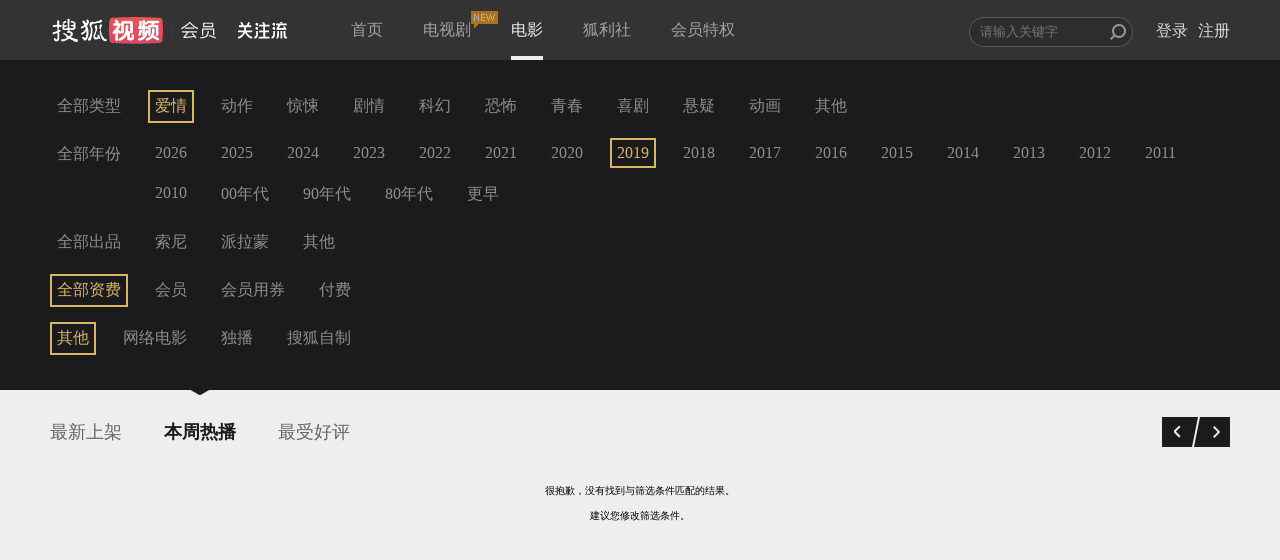

--- FILE ---
content_type: text/plain;charset=UTF-8
request_url: https://v4.passport.sohu.com/i/cookie/common?callback=passport4015_cb1769428367843&dfp=1769428367882&_=1769428367882
body_size: -296
content:
passport4015_cb1769428367843({"body":"","message":"Success","status":200})

--- FILE ---
content_type: text/javascript; charset=utf-8
request_url: https://hui.sohu.com/mum/ipqueryjp?callback=jsonp1769428364480&platform_source=pc&_=1769428364481
body_size: 28
content:
typeof jsonp1769428364480 === 'function' && jsonp1769428364480({
  "ext_ip": "18.217.163.169",
  "urls": []
});